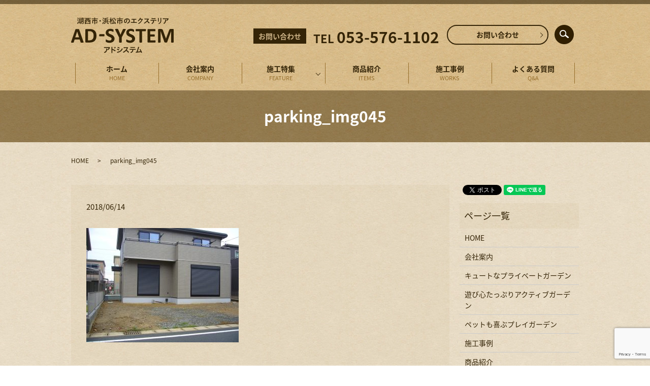

--- FILE ---
content_type: text/html; charset=UTF-8
request_url: https://www.ad-systemjp.com/parking/604/attachment/parking_img045
body_size: 4536
content:
  <!DOCTYPE HTML>
<html lang="ja">
<head prefix="og: http://ogp.me/ns# fb: http://ogp.me/ns/fb# article: http://ogp.me/ns/article#">
  <meta charset="utf-8">
  <meta http-equiv="X-UA-Compatible" content="IE=edge,chrome=1">
  <meta name="viewport" content="width=device-width, initial-scale=1">
  <title>&raquo; parking_img045</title>
  <link rel='dns-prefetch' href='//www.google.com' />
<link rel='dns-prefetch' href='//s.w.org' />
<link rel='stylesheet' id='contact-form-7-css'  href='https://www.ad-systemjp.com/wp-content/plugins/contact-form-7/includes/css/styles.css?ver=5.1' type='text/css' media='all' />
<script type='text/javascript' src='https://www.ad-systemjp.com/wp-content/themes/ad-systemjp.com/assets/js/vendor/jquery.min.js?ver=4.9.26'></script>
<link rel='shortlink' href='https://www.ad-systemjp.com/?p=605' />
		<style type="text/css" id="wp-custom-css">
			.article_single04 .more{
	display:table !important;
}
.article_container .more{
	width: 90%;
  margin: 1.5em auto 0;
  display: block;
}
.article_container .more a{
	min-width:0;
}		</style>
	  <link href="https://fonts.googleapis.com/earlyaccess/notosansjapanese.css" rel="stylesheet" />
  <link href="https://www.ad-systemjp.com/wp-content/themes/ad-systemjp.com/assets/css/main.css?1768868445" rel="stylesheet" >
  <script src="https://www.ad-systemjp.com/wp-content/themes/ad-systemjp.com/assets/js/vendor/respond.min.js"></script>
  <script type="application/ld+json">
  {
    "@context": "http://schema.org",
    "@type": "BreadcrumbList",
    "itemListElement":
    [
      {
        "@type": "ListItem",
        "position": 1,
        "item":
        {
          "@id": "https://www.ad-systemjp.com/",
          "name": "有限会社アドシステム"
        }
      },
      {
        "@type": "ListItem",
        "position": 2,
        "item":
        {
          "@id": "https://www.ad-systemjp.com/parking/604/attachment/parking_img045/",
          "name": "parking_img045"
        }
      }
    ]
  }
  </script>


  <script type="application/ld+json">
  {
    "@context": "http://schema.org/",
    "@type": "HomeAndConstructionBusiness",
    "name": "有限会社アドシステム",
    "address": "〒431-0441　静岡県湖西市吉美1756-2",
    "telephone": "053-576-1102",
    "faxNumber": "053-596-3091",
    "url": "https://www.ad-systemjp.com",
    "email": "info@ad-systemjp.com",
    "image": "https://www.ad-systemjp.com/wp-content/uploads/logo_ogp.jpg",
    "logo": "https://www.ad-systemjp.com/wp-content/uploads/logo_org.png"
  }
  </script>
</head>
<body class="scrollTop">

  <div id="fb-root"></div>
  <script>(function(d, s, id) {
    var js, fjs = d.getElementsByTagName(s)[0];
    if (d.getElementById(id)) return;
    js = d.createElement(s); js.id = id;
    js.src = 'https://connect.facebook.net/ja_JP/sdk.js#xfbml=1&version=v2.12';
    fjs.parentNode.insertBefore(js, fjs);
  }(document, 'script', 'facebook-jssdk'));</script>

  <header>
    <div class="primary_header">
      <div class="container">
        <div class="row">
                    <div class="title">
                          <a href="https://www.ad-systemjp.com/">
                <object type="image/svg+xml" data="/wp-content/uploads/logo.svg" alt="有限会社アドシステム"></object>
              </a>
                      </div>
          <div class="hdr_info_wrap">
            <div class="hdr_info">
              <p><span class="tel-title">お問い合わせ</span>TEL <span class="tel">053-576-1102</span></p>
            </div>
          </div>
          
        </div>
      </div>
      <nav class="global_nav"><ul><li><a title="HOME" href="https://www.ad-systemjp.com/">ホーム<span class='subtitle'>HOME</span></a></li>
<li><a title="COMPANY" href="https://www.ad-systemjp.com/company">会社案内<span class='subtitle'>COMPANY</span></a></li>
<li class="has_under"><a title="FEATURE" href="#">施工特集<span class='subtitle'>FEATURE</span></a>
<ul class="sub-menu">
	<li><a href="https://www.ad-systemjp.com/cute">キュートなプライベートガーデン<span class='subtitle'></span></a></li>
	<li><a href="https://www.ad-systemjp.com/garage">遊び心たっぷりアクティブガーデン<span class='subtitle'></span></a></li>
	<li><a href="https://www.ad-systemjp.com/pet">ペットも喜ぶプレイガーデン<span class='subtitle'></span></a></li>
</ul>
</li>
<li><a title="ITEMS" href="https://www.ad-systemjp.com/items">商品紹介<span class='subtitle'>ITEMS</span></a></li>
<li><a title="WORKS" href="https://www.ad-systemjp.com/works">施工事例<span class='subtitle'>WORKS</span></a></li>
<li><a title="Q&#038;A" href="https://www.ad-systemjp.com/qa">よくある質問<span class='subtitle'>Q&#038;A</span></a></li>
<li><a title="CONTACT" href="https://www.ad-systemjp.com/contact">お問い合わせ<span class='subtitle'>CONTACT</span></a></li>

              <li class="gnav_search">
                <a href="#">search</a>
  <div class="epress_search">
    <form method="get" action="https://www.ad-systemjp.com/">
      <input type="text" placeholder="" class="text" name="s" autocomplete="off" value="">
      <input type="submit" value="Search" class="submit">
    </form>
  </div>
  </li>
            </ul>
            <div class="menu_icon">
              <a href="#menu"><span>メニュー開閉</span></a>
            </div></nav>    </div>
  </header>

  <main>
              <h1 class="wow" style="">
      parking_img045            </h1>

    
    <div class="bread_wrap">
      <div class="container gutters">
        <div class="row bread">
              <ul class="col span_12">
              <li><a href="https://www.ad-systemjp.com">HOME</a></li>
                      <li>parking_img045</li>
                  </ul>
          </div>
      </div>
    </div>
    <section>
      <div class="container gutters">
        <div class="row">
                    <div class="col span_9 column_main">
                  <article class="row article_detail">
      <div class="article_date">
        <p>2018/06/14</p>
      </div>
      <div class="row">
        <div class="col span_12">
          <p class="attachment"><a href='/wp-content/uploads/parking_img045.jpg'><img width="300" height="225" src="/wp-content/uploads/parking_img045-300x225.jpg" class="attachment-medium size-medium" alt="" srcset="https://www.ad-systemjp.com/wp-content/uploads/parking_img045-300x225.jpg 300w, https://www.ad-systemjp.com/wp-content/uploads/parking_img045-768x576.jpg 768w, https://www.ad-systemjp.com/wp-content/uploads/parking_img045.jpg 1000w" sizes="(max-width: 300px) 100vw, 300px" /></a></p>
        </div>
      </div>

          </article>

    <div class='epress_pager'>
      <div class="epress_pager_prev">
        <a href="https://www.ad-systemjp.com/parking/604" rel="prev">T様邸</a>      </div>
      <div class="epress_pager_next">
              </div>
    </div>
                </div>
          <div class="col span_3 column_sub">
            <div>
<style>
.share_button {
  letter-spacing: -.40em;
  padding-top: 30px;
  margin-bottom: 7%;
}
.share_button > * {
  letter-spacing: normal;
  vertical-align: bottom;
  margin:0 2px;
}
.column_sub .share_button {
  margin-top: 0;
  padding-top: 0;
}
</style>
  <div class="container share_button">
    <!-- Facebook -->
    <div class="fb-share-button" data-href="https://www.ad-systemjp.com/parking/604/attachment/parking_img045" data-layout="button" data-size="small" data-mobile-iframe="false"><a class="fb-xfbml-parse-ignore" target="_blank" href="https://www.facebook.com/sharer/sharer.php?u=http%3A%2F%2Fwww.%2F&amp;src=sdkpreparse">シェア</a></div>
    <!-- Twitter -->
    <a href="https://twitter.com/share" class="twitter-share-button" data-lang="ja">ツイート</a>
    <script>!function(d,s,id){var js,fjs=d.getElementsByTagName(s)[0],p=/^http:/.test(d.location)?'http':'https';if(!d.getElementById(id)){js=d.createElement(s);js.id=id;js.src=p+'://platform.twitter.com/widgets.js';fjs.parentNode.insertBefore(js,fjs);}}(document,'script','twitter-wjs');</script>
    <!-- LINE -->
    <div class="line-it-button" data-lang="ja" data-type="share-a" data-url="https://www.ad-systemjp.com/parking/604/attachment/parking_img045" style="display: none;"></div>
    <script src="https://d.line-scdn.net/r/web/social-plugin/js/thirdparty/loader.min.js" async="async" defer="defer"></script>
  </div>
</div>
<div class="sidebar">
  <div class="widget_wrap"><p class="widget_header">ページ一覧</p>		<ul>
			<li class="page_item page-item-9"><a href="https://www.ad-systemjp.com/">HOME</a></li>
<li class="page_item page-item-12"><a href="https://www.ad-systemjp.com/company">会社案内</a></li>
<li class="page_item page-item-14"><a href="https://www.ad-systemjp.com/cute">キュートなプライベートガーデン</a></li>
<li class="page_item page-item-16"><a href="https://www.ad-systemjp.com/garage">遊び心たっぷりアクティブガーデン</a></li>
<li class="page_item page-item-21"><a href="https://www.ad-systemjp.com/pet">ペットも喜ぶプレイガーデン</a></li>
<li class="page_item page-item-25"><a href="https://www.ad-systemjp.com/works">施工事例</a></li>
<li class="page_item page-item-19"><a href="https://www.ad-systemjp.com/items">商品紹介</a></li>
<li class="page_item page-item-23"><a href="https://www.ad-systemjp.com/qa">よくある質問</a></li>
<li class="page_item page-item-162"><a href="https://www.ad-systemjp.com/voice">お客様の声</a></li>
<li class="page_item page-item-160"><a href="https://www.ad-systemjp.com/staff">スタッフ紹介</a></li>
<li class="page_item page-item-670"><a href="https://www.ad-systemjp.com/storage">デザイン物置</a></li>
<li class="page_item page-item-701"><a href="https://www.ad-systemjp.com/post">ポスト</a></li>
<li class="page_item page-item-729"><a href="https://www.ad-systemjp.com/fence">門扉・フェンス</a></li>
<li class="page_item page-item-735"><a href="https://www.ad-systemjp.com/lighting">ライティング</a></li>
<li class="page_item page-item-749"><a href="https://www.ad-systemjp.com/nameplate">表札</a></li>
<li class="page_item page-item-7"><a href="https://www.ad-systemjp.com/contact">お問い合わせ</a></li>
<li class="page_item page-item-10"><a href="https://www.ad-systemjp.com/policy">プライバシーポリシー</a></li>
<li class="page_item page-item-11"><a href="https://www.ad-systemjp.com/sitemap">サイトマップ</a></li>
		</ul>
		</div><div class="widget_wrap"><p class="widget_header">カテゴリー</p>		<ul>
	<li class="cat-item cat-item-9"><a href="https://www.ad-systemjp.com/category/approach" >アプローチ</a>
</li>
	<li class="cat-item cat-item-10"><a href="https://www.ad-systemjp.com/category/object" >オブジェ</a>
</li>
	<li class="cat-item cat-item-2"><a href="https://www.ad-systemjp.com/category/news" >お知らせ</a>
</li>
	<li class="cat-item cat-item-11"><a href="https://www.ad-systemjp.com/category/terrace" >デッキ・テラス</a>
</li>
	<li class="cat-item cat-item-12"><a href="https://www.ad-systemjp.com/category/fence" >フェンス</a>
</li>
	<li class="cat-item cat-item-13"><a href="https://www.ad-systemjp.com/category/lighting" >ライティング</a>
</li>
	<li class="cat-item cat-item-14"><a href="https://www.ad-systemjp.com/category/planting" >植栽剪定</a>
</li>
	<li class="cat-item cat-item-16"><a href="https://www.ad-systemjp.com/category/water" >立水栓</a>
</li>
	<li class="cat-item cat-item-15"><a href="https://www.ad-systemjp.com/category/parking" >駐車場</a>
</li>
		</ul>
</div>		<div class="widget_wrap">		<p class="widget_header">最近の投稿</p>		<ul>
											<li>
					<a href="https://www.ad-systemjp.com/news/1103">営業日カレンダーを更新しました</a>
									</li>
											<li>
					<a href="https://www.ad-systemjp.com/news/1093">2024年度営業日のご案内</a>
									</li>
											<li>
					<a href="https://www.ad-systemjp.com/news/1079"><a href="/contact">お問い合わせページがリニューアルしました。お気軽にご連絡ください。</a></a>
									</li>
											<li>
					<a href="https://www.ad-systemjp.com/news/1071">宅配ボックスの施工事例を追加しました</a>
									</li>
											<li>
					<a href="https://www.ad-systemjp.com/object/1068">アドシステム舞阪展示場</a>
									</li>
					</ul>
		</div>1</div>
          </div>
                  </div>
      </div>
    </section>

  </main>
<footer>    <div class="footer_nav_wrap">
      <div class="container">
        <div class="row">
        <nav class="col span_12 pc-only"><ul><li><a href="https://www.ad-systemjp.com/">ホーム</a></li>
<li><a href="https://www.ad-systemjp.com/company">会社案内</a></li>
<li><a href="https://www.ad-systemjp.com/cute">キュートなプライベートガーデン</a></li>
<li><a href="https://www.ad-systemjp.com/garage">遊び心たっぷりアクティブガーデン</a></li>
<li><a href="https://www.ad-systemjp.com/pet">ペットも喜ぶプレイガーデン</a></li>
<li><a href="https://www.ad-systemjp.com/items">商品紹介</a></li>
<li><a href="https://www.ad-systemjp.com/works">施工事例</a></li>
<li><a href="https://www.ad-systemjp.com/qa">よくある質問</a></li>
<li><a href="https://www.ad-systemjp.com/contact">お問い合わせ</a></li>
<li><a href="https://www.ad-systemjp.com/sitemap">サイトマップ</a></li>
<li><a href="https://www.ad-systemjp.com/policy">プライバシーポリシー</a></li>
</ul></nav>        </div>
      </div>
    </div>
    <div class="footer_copyright_wrap">
      <div class="container">
        <div class="row">
          <div class="col span_12">
            <p>Copyright &copy; 有限会社アドシステム All Rights Reserved.<br>
              【掲載の記事・写真・イラストなどの無断複写・転載を禁じます】</p>
          </div>
        </div>
      </div>
    </div>
    <p class="pagetop"><a href="#top"></a></p>
  </footer>

  <script src="https://www.ad-systemjp.com/wp-content/themes/ad-systemjp.com/assets/js/vendor/bundle.js"></script>
  <script src="https://www.ad-systemjp.com/wp-content/themes/ad-systemjp.com/assets/js/main.js?"></script>

  <script type='text/javascript'>
/* <![CDATA[ */
var wpcf7 = {"apiSettings":{"root":"https:\/\/www.ad-systemjp.com\/wp-json\/contact-form-7\/v1","namespace":"contact-form-7\/v1"}};
/* ]]> */
</script>
<script type='text/javascript' src='https://www.ad-systemjp.com/wp-content/plugins/contact-form-7/includes/js/scripts.js?ver=5.1'></script>
<script type='text/javascript' src='https://www.google.com/recaptcha/api.js?render=6LeFCIQdAAAAAIk4qEKXEsFxyXK16cfJEmkQvBLK&#038;ver=3.0'></script>
<script type="text/javascript">
( function( grecaptcha, sitekey ) {

	var wpcf7recaptcha = {
		execute: function() {
			grecaptcha.execute(
				sitekey,
				{ action: 'homepage' }
			).then( function( token ) {
				var forms = document.getElementsByTagName( 'form' );

				for ( var i = 0; i < forms.length; i++ ) {
					var fields = forms[ i ].getElementsByTagName( 'input' );

					for ( var j = 0; j < fields.length; j++ ) {
						var field = fields[ j ];

						if ( 'g-recaptcha-response' === field.getAttribute( 'name' ) ) {
							field.setAttribute( 'value', token );
							break;
						}
					}
				}
			} );
		}
	};

	grecaptcha.ready( wpcf7recaptcha.execute );

	document.addEventListener( 'wpcf7submit', wpcf7recaptcha.execute, false );

} )( grecaptcha, '6LeFCIQdAAAAAIk4qEKXEsFxyXK16cfJEmkQvBLK' );
</script>
</body>
</html>


--- FILE ---
content_type: text/html; charset=utf-8
request_url: https://www.google.com/recaptcha/api2/anchor?ar=1&k=6LeFCIQdAAAAAIk4qEKXEsFxyXK16cfJEmkQvBLK&co=aHR0cHM6Ly93d3cuYWQtc3lzdGVtanAuY29tOjQ0Mw..&hl=en&v=PoyoqOPhxBO7pBk68S4YbpHZ&size=invisible&anchor-ms=20000&execute-ms=30000&cb=g8mfy7d93qce
body_size: 48676
content:
<!DOCTYPE HTML><html dir="ltr" lang="en"><head><meta http-equiv="Content-Type" content="text/html; charset=UTF-8">
<meta http-equiv="X-UA-Compatible" content="IE=edge">
<title>reCAPTCHA</title>
<style type="text/css">
/* cyrillic-ext */
@font-face {
  font-family: 'Roboto';
  font-style: normal;
  font-weight: 400;
  font-stretch: 100%;
  src: url(//fonts.gstatic.com/s/roboto/v48/KFO7CnqEu92Fr1ME7kSn66aGLdTylUAMa3GUBHMdazTgWw.woff2) format('woff2');
  unicode-range: U+0460-052F, U+1C80-1C8A, U+20B4, U+2DE0-2DFF, U+A640-A69F, U+FE2E-FE2F;
}
/* cyrillic */
@font-face {
  font-family: 'Roboto';
  font-style: normal;
  font-weight: 400;
  font-stretch: 100%;
  src: url(//fonts.gstatic.com/s/roboto/v48/KFO7CnqEu92Fr1ME7kSn66aGLdTylUAMa3iUBHMdazTgWw.woff2) format('woff2');
  unicode-range: U+0301, U+0400-045F, U+0490-0491, U+04B0-04B1, U+2116;
}
/* greek-ext */
@font-face {
  font-family: 'Roboto';
  font-style: normal;
  font-weight: 400;
  font-stretch: 100%;
  src: url(//fonts.gstatic.com/s/roboto/v48/KFO7CnqEu92Fr1ME7kSn66aGLdTylUAMa3CUBHMdazTgWw.woff2) format('woff2');
  unicode-range: U+1F00-1FFF;
}
/* greek */
@font-face {
  font-family: 'Roboto';
  font-style: normal;
  font-weight: 400;
  font-stretch: 100%;
  src: url(//fonts.gstatic.com/s/roboto/v48/KFO7CnqEu92Fr1ME7kSn66aGLdTylUAMa3-UBHMdazTgWw.woff2) format('woff2');
  unicode-range: U+0370-0377, U+037A-037F, U+0384-038A, U+038C, U+038E-03A1, U+03A3-03FF;
}
/* math */
@font-face {
  font-family: 'Roboto';
  font-style: normal;
  font-weight: 400;
  font-stretch: 100%;
  src: url(//fonts.gstatic.com/s/roboto/v48/KFO7CnqEu92Fr1ME7kSn66aGLdTylUAMawCUBHMdazTgWw.woff2) format('woff2');
  unicode-range: U+0302-0303, U+0305, U+0307-0308, U+0310, U+0312, U+0315, U+031A, U+0326-0327, U+032C, U+032F-0330, U+0332-0333, U+0338, U+033A, U+0346, U+034D, U+0391-03A1, U+03A3-03A9, U+03B1-03C9, U+03D1, U+03D5-03D6, U+03F0-03F1, U+03F4-03F5, U+2016-2017, U+2034-2038, U+203C, U+2040, U+2043, U+2047, U+2050, U+2057, U+205F, U+2070-2071, U+2074-208E, U+2090-209C, U+20D0-20DC, U+20E1, U+20E5-20EF, U+2100-2112, U+2114-2115, U+2117-2121, U+2123-214F, U+2190, U+2192, U+2194-21AE, U+21B0-21E5, U+21F1-21F2, U+21F4-2211, U+2213-2214, U+2216-22FF, U+2308-230B, U+2310, U+2319, U+231C-2321, U+2336-237A, U+237C, U+2395, U+239B-23B7, U+23D0, U+23DC-23E1, U+2474-2475, U+25AF, U+25B3, U+25B7, U+25BD, U+25C1, U+25CA, U+25CC, U+25FB, U+266D-266F, U+27C0-27FF, U+2900-2AFF, U+2B0E-2B11, U+2B30-2B4C, U+2BFE, U+3030, U+FF5B, U+FF5D, U+1D400-1D7FF, U+1EE00-1EEFF;
}
/* symbols */
@font-face {
  font-family: 'Roboto';
  font-style: normal;
  font-weight: 400;
  font-stretch: 100%;
  src: url(//fonts.gstatic.com/s/roboto/v48/KFO7CnqEu92Fr1ME7kSn66aGLdTylUAMaxKUBHMdazTgWw.woff2) format('woff2');
  unicode-range: U+0001-000C, U+000E-001F, U+007F-009F, U+20DD-20E0, U+20E2-20E4, U+2150-218F, U+2190, U+2192, U+2194-2199, U+21AF, U+21E6-21F0, U+21F3, U+2218-2219, U+2299, U+22C4-22C6, U+2300-243F, U+2440-244A, U+2460-24FF, U+25A0-27BF, U+2800-28FF, U+2921-2922, U+2981, U+29BF, U+29EB, U+2B00-2BFF, U+4DC0-4DFF, U+FFF9-FFFB, U+10140-1018E, U+10190-1019C, U+101A0, U+101D0-101FD, U+102E0-102FB, U+10E60-10E7E, U+1D2C0-1D2D3, U+1D2E0-1D37F, U+1F000-1F0FF, U+1F100-1F1AD, U+1F1E6-1F1FF, U+1F30D-1F30F, U+1F315, U+1F31C, U+1F31E, U+1F320-1F32C, U+1F336, U+1F378, U+1F37D, U+1F382, U+1F393-1F39F, U+1F3A7-1F3A8, U+1F3AC-1F3AF, U+1F3C2, U+1F3C4-1F3C6, U+1F3CA-1F3CE, U+1F3D4-1F3E0, U+1F3ED, U+1F3F1-1F3F3, U+1F3F5-1F3F7, U+1F408, U+1F415, U+1F41F, U+1F426, U+1F43F, U+1F441-1F442, U+1F444, U+1F446-1F449, U+1F44C-1F44E, U+1F453, U+1F46A, U+1F47D, U+1F4A3, U+1F4B0, U+1F4B3, U+1F4B9, U+1F4BB, U+1F4BF, U+1F4C8-1F4CB, U+1F4D6, U+1F4DA, U+1F4DF, U+1F4E3-1F4E6, U+1F4EA-1F4ED, U+1F4F7, U+1F4F9-1F4FB, U+1F4FD-1F4FE, U+1F503, U+1F507-1F50B, U+1F50D, U+1F512-1F513, U+1F53E-1F54A, U+1F54F-1F5FA, U+1F610, U+1F650-1F67F, U+1F687, U+1F68D, U+1F691, U+1F694, U+1F698, U+1F6AD, U+1F6B2, U+1F6B9-1F6BA, U+1F6BC, U+1F6C6-1F6CF, U+1F6D3-1F6D7, U+1F6E0-1F6EA, U+1F6F0-1F6F3, U+1F6F7-1F6FC, U+1F700-1F7FF, U+1F800-1F80B, U+1F810-1F847, U+1F850-1F859, U+1F860-1F887, U+1F890-1F8AD, U+1F8B0-1F8BB, U+1F8C0-1F8C1, U+1F900-1F90B, U+1F93B, U+1F946, U+1F984, U+1F996, U+1F9E9, U+1FA00-1FA6F, U+1FA70-1FA7C, U+1FA80-1FA89, U+1FA8F-1FAC6, U+1FACE-1FADC, U+1FADF-1FAE9, U+1FAF0-1FAF8, U+1FB00-1FBFF;
}
/* vietnamese */
@font-face {
  font-family: 'Roboto';
  font-style: normal;
  font-weight: 400;
  font-stretch: 100%;
  src: url(//fonts.gstatic.com/s/roboto/v48/KFO7CnqEu92Fr1ME7kSn66aGLdTylUAMa3OUBHMdazTgWw.woff2) format('woff2');
  unicode-range: U+0102-0103, U+0110-0111, U+0128-0129, U+0168-0169, U+01A0-01A1, U+01AF-01B0, U+0300-0301, U+0303-0304, U+0308-0309, U+0323, U+0329, U+1EA0-1EF9, U+20AB;
}
/* latin-ext */
@font-face {
  font-family: 'Roboto';
  font-style: normal;
  font-weight: 400;
  font-stretch: 100%;
  src: url(//fonts.gstatic.com/s/roboto/v48/KFO7CnqEu92Fr1ME7kSn66aGLdTylUAMa3KUBHMdazTgWw.woff2) format('woff2');
  unicode-range: U+0100-02BA, U+02BD-02C5, U+02C7-02CC, U+02CE-02D7, U+02DD-02FF, U+0304, U+0308, U+0329, U+1D00-1DBF, U+1E00-1E9F, U+1EF2-1EFF, U+2020, U+20A0-20AB, U+20AD-20C0, U+2113, U+2C60-2C7F, U+A720-A7FF;
}
/* latin */
@font-face {
  font-family: 'Roboto';
  font-style: normal;
  font-weight: 400;
  font-stretch: 100%;
  src: url(//fonts.gstatic.com/s/roboto/v48/KFO7CnqEu92Fr1ME7kSn66aGLdTylUAMa3yUBHMdazQ.woff2) format('woff2');
  unicode-range: U+0000-00FF, U+0131, U+0152-0153, U+02BB-02BC, U+02C6, U+02DA, U+02DC, U+0304, U+0308, U+0329, U+2000-206F, U+20AC, U+2122, U+2191, U+2193, U+2212, U+2215, U+FEFF, U+FFFD;
}
/* cyrillic-ext */
@font-face {
  font-family: 'Roboto';
  font-style: normal;
  font-weight: 500;
  font-stretch: 100%;
  src: url(//fonts.gstatic.com/s/roboto/v48/KFO7CnqEu92Fr1ME7kSn66aGLdTylUAMa3GUBHMdazTgWw.woff2) format('woff2');
  unicode-range: U+0460-052F, U+1C80-1C8A, U+20B4, U+2DE0-2DFF, U+A640-A69F, U+FE2E-FE2F;
}
/* cyrillic */
@font-face {
  font-family: 'Roboto';
  font-style: normal;
  font-weight: 500;
  font-stretch: 100%;
  src: url(//fonts.gstatic.com/s/roboto/v48/KFO7CnqEu92Fr1ME7kSn66aGLdTylUAMa3iUBHMdazTgWw.woff2) format('woff2');
  unicode-range: U+0301, U+0400-045F, U+0490-0491, U+04B0-04B1, U+2116;
}
/* greek-ext */
@font-face {
  font-family: 'Roboto';
  font-style: normal;
  font-weight: 500;
  font-stretch: 100%;
  src: url(//fonts.gstatic.com/s/roboto/v48/KFO7CnqEu92Fr1ME7kSn66aGLdTylUAMa3CUBHMdazTgWw.woff2) format('woff2');
  unicode-range: U+1F00-1FFF;
}
/* greek */
@font-face {
  font-family: 'Roboto';
  font-style: normal;
  font-weight: 500;
  font-stretch: 100%;
  src: url(//fonts.gstatic.com/s/roboto/v48/KFO7CnqEu92Fr1ME7kSn66aGLdTylUAMa3-UBHMdazTgWw.woff2) format('woff2');
  unicode-range: U+0370-0377, U+037A-037F, U+0384-038A, U+038C, U+038E-03A1, U+03A3-03FF;
}
/* math */
@font-face {
  font-family: 'Roboto';
  font-style: normal;
  font-weight: 500;
  font-stretch: 100%;
  src: url(//fonts.gstatic.com/s/roboto/v48/KFO7CnqEu92Fr1ME7kSn66aGLdTylUAMawCUBHMdazTgWw.woff2) format('woff2');
  unicode-range: U+0302-0303, U+0305, U+0307-0308, U+0310, U+0312, U+0315, U+031A, U+0326-0327, U+032C, U+032F-0330, U+0332-0333, U+0338, U+033A, U+0346, U+034D, U+0391-03A1, U+03A3-03A9, U+03B1-03C9, U+03D1, U+03D5-03D6, U+03F0-03F1, U+03F4-03F5, U+2016-2017, U+2034-2038, U+203C, U+2040, U+2043, U+2047, U+2050, U+2057, U+205F, U+2070-2071, U+2074-208E, U+2090-209C, U+20D0-20DC, U+20E1, U+20E5-20EF, U+2100-2112, U+2114-2115, U+2117-2121, U+2123-214F, U+2190, U+2192, U+2194-21AE, U+21B0-21E5, U+21F1-21F2, U+21F4-2211, U+2213-2214, U+2216-22FF, U+2308-230B, U+2310, U+2319, U+231C-2321, U+2336-237A, U+237C, U+2395, U+239B-23B7, U+23D0, U+23DC-23E1, U+2474-2475, U+25AF, U+25B3, U+25B7, U+25BD, U+25C1, U+25CA, U+25CC, U+25FB, U+266D-266F, U+27C0-27FF, U+2900-2AFF, U+2B0E-2B11, U+2B30-2B4C, U+2BFE, U+3030, U+FF5B, U+FF5D, U+1D400-1D7FF, U+1EE00-1EEFF;
}
/* symbols */
@font-face {
  font-family: 'Roboto';
  font-style: normal;
  font-weight: 500;
  font-stretch: 100%;
  src: url(//fonts.gstatic.com/s/roboto/v48/KFO7CnqEu92Fr1ME7kSn66aGLdTylUAMaxKUBHMdazTgWw.woff2) format('woff2');
  unicode-range: U+0001-000C, U+000E-001F, U+007F-009F, U+20DD-20E0, U+20E2-20E4, U+2150-218F, U+2190, U+2192, U+2194-2199, U+21AF, U+21E6-21F0, U+21F3, U+2218-2219, U+2299, U+22C4-22C6, U+2300-243F, U+2440-244A, U+2460-24FF, U+25A0-27BF, U+2800-28FF, U+2921-2922, U+2981, U+29BF, U+29EB, U+2B00-2BFF, U+4DC0-4DFF, U+FFF9-FFFB, U+10140-1018E, U+10190-1019C, U+101A0, U+101D0-101FD, U+102E0-102FB, U+10E60-10E7E, U+1D2C0-1D2D3, U+1D2E0-1D37F, U+1F000-1F0FF, U+1F100-1F1AD, U+1F1E6-1F1FF, U+1F30D-1F30F, U+1F315, U+1F31C, U+1F31E, U+1F320-1F32C, U+1F336, U+1F378, U+1F37D, U+1F382, U+1F393-1F39F, U+1F3A7-1F3A8, U+1F3AC-1F3AF, U+1F3C2, U+1F3C4-1F3C6, U+1F3CA-1F3CE, U+1F3D4-1F3E0, U+1F3ED, U+1F3F1-1F3F3, U+1F3F5-1F3F7, U+1F408, U+1F415, U+1F41F, U+1F426, U+1F43F, U+1F441-1F442, U+1F444, U+1F446-1F449, U+1F44C-1F44E, U+1F453, U+1F46A, U+1F47D, U+1F4A3, U+1F4B0, U+1F4B3, U+1F4B9, U+1F4BB, U+1F4BF, U+1F4C8-1F4CB, U+1F4D6, U+1F4DA, U+1F4DF, U+1F4E3-1F4E6, U+1F4EA-1F4ED, U+1F4F7, U+1F4F9-1F4FB, U+1F4FD-1F4FE, U+1F503, U+1F507-1F50B, U+1F50D, U+1F512-1F513, U+1F53E-1F54A, U+1F54F-1F5FA, U+1F610, U+1F650-1F67F, U+1F687, U+1F68D, U+1F691, U+1F694, U+1F698, U+1F6AD, U+1F6B2, U+1F6B9-1F6BA, U+1F6BC, U+1F6C6-1F6CF, U+1F6D3-1F6D7, U+1F6E0-1F6EA, U+1F6F0-1F6F3, U+1F6F7-1F6FC, U+1F700-1F7FF, U+1F800-1F80B, U+1F810-1F847, U+1F850-1F859, U+1F860-1F887, U+1F890-1F8AD, U+1F8B0-1F8BB, U+1F8C0-1F8C1, U+1F900-1F90B, U+1F93B, U+1F946, U+1F984, U+1F996, U+1F9E9, U+1FA00-1FA6F, U+1FA70-1FA7C, U+1FA80-1FA89, U+1FA8F-1FAC6, U+1FACE-1FADC, U+1FADF-1FAE9, U+1FAF0-1FAF8, U+1FB00-1FBFF;
}
/* vietnamese */
@font-face {
  font-family: 'Roboto';
  font-style: normal;
  font-weight: 500;
  font-stretch: 100%;
  src: url(//fonts.gstatic.com/s/roboto/v48/KFO7CnqEu92Fr1ME7kSn66aGLdTylUAMa3OUBHMdazTgWw.woff2) format('woff2');
  unicode-range: U+0102-0103, U+0110-0111, U+0128-0129, U+0168-0169, U+01A0-01A1, U+01AF-01B0, U+0300-0301, U+0303-0304, U+0308-0309, U+0323, U+0329, U+1EA0-1EF9, U+20AB;
}
/* latin-ext */
@font-face {
  font-family: 'Roboto';
  font-style: normal;
  font-weight: 500;
  font-stretch: 100%;
  src: url(//fonts.gstatic.com/s/roboto/v48/KFO7CnqEu92Fr1ME7kSn66aGLdTylUAMa3KUBHMdazTgWw.woff2) format('woff2');
  unicode-range: U+0100-02BA, U+02BD-02C5, U+02C7-02CC, U+02CE-02D7, U+02DD-02FF, U+0304, U+0308, U+0329, U+1D00-1DBF, U+1E00-1E9F, U+1EF2-1EFF, U+2020, U+20A0-20AB, U+20AD-20C0, U+2113, U+2C60-2C7F, U+A720-A7FF;
}
/* latin */
@font-face {
  font-family: 'Roboto';
  font-style: normal;
  font-weight: 500;
  font-stretch: 100%;
  src: url(//fonts.gstatic.com/s/roboto/v48/KFO7CnqEu92Fr1ME7kSn66aGLdTylUAMa3yUBHMdazQ.woff2) format('woff2');
  unicode-range: U+0000-00FF, U+0131, U+0152-0153, U+02BB-02BC, U+02C6, U+02DA, U+02DC, U+0304, U+0308, U+0329, U+2000-206F, U+20AC, U+2122, U+2191, U+2193, U+2212, U+2215, U+FEFF, U+FFFD;
}
/* cyrillic-ext */
@font-face {
  font-family: 'Roboto';
  font-style: normal;
  font-weight: 900;
  font-stretch: 100%;
  src: url(//fonts.gstatic.com/s/roboto/v48/KFO7CnqEu92Fr1ME7kSn66aGLdTylUAMa3GUBHMdazTgWw.woff2) format('woff2');
  unicode-range: U+0460-052F, U+1C80-1C8A, U+20B4, U+2DE0-2DFF, U+A640-A69F, U+FE2E-FE2F;
}
/* cyrillic */
@font-face {
  font-family: 'Roboto';
  font-style: normal;
  font-weight: 900;
  font-stretch: 100%;
  src: url(//fonts.gstatic.com/s/roboto/v48/KFO7CnqEu92Fr1ME7kSn66aGLdTylUAMa3iUBHMdazTgWw.woff2) format('woff2');
  unicode-range: U+0301, U+0400-045F, U+0490-0491, U+04B0-04B1, U+2116;
}
/* greek-ext */
@font-face {
  font-family: 'Roboto';
  font-style: normal;
  font-weight: 900;
  font-stretch: 100%;
  src: url(//fonts.gstatic.com/s/roboto/v48/KFO7CnqEu92Fr1ME7kSn66aGLdTylUAMa3CUBHMdazTgWw.woff2) format('woff2');
  unicode-range: U+1F00-1FFF;
}
/* greek */
@font-face {
  font-family: 'Roboto';
  font-style: normal;
  font-weight: 900;
  font-stretch: 100%;
  src: url(//fonts.gstatic.com/s/roboto/v48/KFO7CnqEu92Fr1ME7kSn66aGLdTylUAMa3-UBHMdazTgWw.woff2) format('woff2');
  unicode-range: U+0370-0377, U+037A-037F, U+0384-038A, U+038C, U+038E-03A1, U+03A3-03FF;
}
/* math */
@font-face {
  font-family: 'Roboto';
  font-style: normal;
  font-weight: 900;
  font-stretch: 100%;
  src: url(//fonts.gstatic.com/s/roboto/v48/KFO7CnqEu92Fr1ME7kSn66aGLdTylUAMawCUBHMdazTgWw.woff2) format('woff2');
  unicode-range: U+0302-0303, U+0305, U+0307-0308, U+0310, U+0312, U+0315, U+031A, U+0326-0327, U+032C, U+032F-0330, U+0332-0333, U+0338, U+033A, U+0346, U+034D, U+0391-03A1, U+03A3-03A9, U+03B1-03C9, U+03D1, U+03D5-03D6, U+03F0-03F1, U+03F4-03F5, U+2016-2017, U+2034-2038, U+203C, U+2040, U+2043, U+2047, U+2050, U+2057, U+205F, U+2070-2071, U+2074-208E, U+2090-209C, U+20D0-20DC, U+20E1, U+20E5-20EF, U+2100-2112, U+2114-2115, U+2117-2121, U+2123-214F, U+2190, U+2192, U+2194-21AE, U+21B0-21E5, U+21F1-21F2, U+21F4-2211, U+2213-2214, U+2216-22FF, U+2308-230B, U+2310, U+2319, U+231C-2321, U+2336-237A, U+237C, U+2395, U+239B-23B7, U+23D0, U+23DC-23E1, U+2474-2475, U+25AF, U+25B3, U+25B7, U+25BD, U+25C1, U+25CA, U+25CC, U+25FB, U+266D-266F, U+27C0-27FF, U+2900-2AFF, U+2B0E-2B11, U+2B30-2B4C, U+2BFE, U+3030, U+FF5B, U+FF5D, U+1D400-1D7FF, U+1EE00-1EEFF;
}
/* symbols */
@font-face {
  font-family: 'Roboto';
  font-style: normal;
  font-weight: 900;
  font-stretch: 100%;
  src: url(//fonts.gstatic.com/s/roboto/v48/KFO7CnqEu92Fr1ME7kSn66aGLdTylUAMaxKUBHMdazTgWw.woff2) format('woff2');
  unicode-range: U+0001-000C, U+000E-001F, U+007F-009F, U+20DD-20E0, U+20E2-20E4, U+2150-218F, U+2190, U+2192, U+2194-2199, U+21AF, U+21E6-21F0, U+21F3, U+2218-2219, U+2299, U+22C4-22C6, U+2300-243F, U+2440-244A, U+2460-24FF, U+25A0-27BF, U+2800-28FF, U+2921-2922, U+2981, U+29BF, U+29EB, U+2B00-2BFF, U+4DC0-4DFF, U+FFF9-FFFB, U+10140-1018E, U+10190-1019C, U+101A0, U+101D0-101FD, U+102E0-102FB, U+10E60-10E7E, U+1D2C0-1D2D3, U+1D2E0-1D37F, U+1F000-1F0FF, U+1F100-1F1AD, U+1F1E6-1F1FF, U+1F30D-1F30F, U+1F315, U+1F31C, U+1F31E, U+1F320-1F32C, U+1F336, U+1F378, U+1F37D, U+1F382, U+1F393-1F39F, U+1F3A7-1F3A8, U+1F3AC-1F3AF, U+1F3C2, U+1F3C4-1F3C6, U+1F3CA-1F3CE, U+1F3D4-1F3E0, U+1F3ED, U+1F3F1-1F3F3, U+1F3F5-1F3F7, U+1F408, U+1F415, U+1F41F, U+1F426, U+1F43F, U+1F441-1F442, U+1F444, U+1F446-1F449, U+1F44C-1F44E, U+1F453, U+1F46A, U+1F47D, U+1F4A3, U+1F4B0, U+1F4B3, U+1F4B9, U+1F4BB, U+1F4BF, U+1F4C8-1F4CB, U+1F4D6, U+1F4DA, U+1F4DF, U+1F4E3-1F4E6, U+1F4EA-1F4ED, U+1F4F7, U+1F4F9-1F4FB, U+1F4FD-1F4FE, U+1F503, U+1F507-1F50B, U+1F50D, U+1F512-1F513, U+1F53E-1F54A, U+1F54F-1F5FA, U+1F610, U+1F650-1F67F, U+1F687, U+1F68D, U+1F691, U+1F694, U+1F698, U+1F6AD, U+1F6B2, U+1F6B9-1F6BA, U+1F6BC, U+1F6C6-1F6CF, U+1F6D3-1F6D7, U+1F6E0-1F6EA, U+1F6F0-1F6F3, U+1F6F7-1F6FC, U+1F700-1F7FF, U+1F800-1F80B, U+1F810-1F847, U+1F850-1F859, U+1F860-1F887, U+1F890-1F8AD, U+1F8B0-1F8BB, U+1F8C0-1F8C1, U+1F900-1F90B, U+1F93B, U+1F946, U+1F984, U+1F996, U+1F9E9, U+1FA00-1FA6F, U+1FA70-1FA7C, U+1FA80-1FA89, U+1FA8F-1FAC6, U+1FACE-1FADC, U+1FADF-1FAE9, U+1FAF0-1FAF8, U+1FB00-1FBFF;
}
/* vietnamese */
@font-face {
  font-family: 'Roboto';
  font-style: normal;
  font-weight: 900;
  font-stretch: 100%;
  src: url(//fonts.gstatic.com/s/roboto/v48/KFO7CnqEu92Fr1ME7kSn66aGLdTylUAMa3OUBHMdazTgWw.woff2) format('woff2');
  unicode-range: U+0102-0103, U+0110-0111, U+0128-0129, U+0168-0169, U+01A0-01A1, U+01AF-01B0, U+0300-0301, U+0303-0304, U+0308-0309, U+0323, U+0329, U+1EA0-1EF9, U+20AB;
}
/* latin-ext */
@font-face {
  font-family: 'Roboto';
  font-style: normal;
  font-weight: 900;
  font-stretch: 100%;
  src: url(//fonts.gstatic.com/s/roboto/v48/KFO7CnqEu92Fr1ME7kSn66aGLdTylUAMa3KUBHMdazTgWw.woff2) format('woff2');
  unicode-range: U+0100-02BA, U+02BD-02C5, U+02C7-02CC, U+02CE-02D7, U+02DD-02FF, U+0304, U+0308, U+0329, U+1D00-1DBF, U+1E00-1E9F, U+1EF2-1EFF, U+2020, U+20A0-20AB, U+20AD-20C0, U+2113, U+2C60-2C7F, U+A720-A7FF;
}
/* latin */
@font-face {
  font-family: 'Roboto';
  font-style: normal;
  font-weight: 900;
  font-stretch: 100%;
  src: url(//fonts.gstatic.com/s/roboto/v48/KFO7CnqEu92Fr1ME7kSn66aGLdTylUAMa3yUBHMdazQ.woff2) format('woff2');
  unicode-range: U+0000-00FF, U+0131, U+0152-0153, U+02BB-02BC, U+02C6, U+02DA, U+02DC, U+0304, U+0308, U+0329, U+2000-206F, U+20AC, U+2122, U+2191, U+2193, U+2212, U+2215, U+FEFF, U+FFFD;
}

</style>
<link rel="stylesheet" type="text/css" href="https://www.gstatic.com/recaptcha/releases/PoyoqOPhxBO7pBk68S4YbpHZ/styles__ltr.css">
<script nonce="QjNZzRQw5y26Yzn_BaXIFQ" type="text/javascript">window['__recaptcha_api'] = 'https://www.google.com/recaptcha/api2/';</script>
<script type="text/javascript" src="https://www.gstatic.com/recaptcha/releases/PoyoqOPhxBO7pBk68S4YbpHZ/recaptcha__en.js" nonce="QjNZzRQw5y26Yzn_BaXIFQ">
      
    </script></head>
<body><div id="rc-anchor-alert" class="rc-anchor-alert"></div>
<input type="hidden" id="recaptcha-token" value="[base64]">
<script type="text/javascript" nonce="QjNZzRQw5y26Yzn_BaXIFQ">
      recaptcha.anchor.Main.init("[\x22ainput\x22,[\x22bgdata\x22,\x22\x22,\[base64]/[base64]/[base64]/[base64]/cjw8ejpyPj4+eil9Y2F0Y2gobCl7dGhyb3cgbDt9fSxIPWZ1bmN0aW9uKHcsdCx6KXtpZih3PT0xOTR8fHc9PTIwOCl0LnZbd10/dC52W3ddLmNvbmNhdCh6KTp0LnZbd109b2Yoeix0KTtlbHNle2lmKHQuYkImJnchPTMxNylyZXR1cm47dz09NjZ8fHc9PTEyMnx8dz09NDcwfHx3PT00NHx8dz09NDE2fHx3PT0zOTd8fHc9PTQyMXx8dz09Njh8fHc9PTcwfHx3PT0xODQ/[base64]/[base64]/[base64]/bmV3IGRbVl0oSlswXSk6cD09Mj9uZXcgZFtWXShKWzBdLEpbMV0pOnA9PTM/bmV3IGRbVl0oSlswXSxKWzFdLEpbMl0pOnA9PTQ/[base64]/[base64]/[base64]/[base64]\x22,\[base64]\\u003d\x22,\[base64]/w5zCuWbComfDiMOsw7ErW8KRWsKuOkjClDMBw5HCm8Oowq5jw6vDm8KAwoDDvkUqNcOAwoLClcKow51dW8O4U03CosO+IwfDr8KWf8KdY0dweX1Aw54yc3pUdsOzfsK/w4jCvsKVw5YrdcKLQcKcKSJfD8KMw4zDuX3Dq0HCvnrChGpgPcKwZsOew71Zw40pwoJRICnCk8KKaQfDucKqasKuw6d1w7htJ8Kew4HCvsOfwrbDigHDtMKmw5LCscKHYn/CuFA3asODwqzDmsKvwpBOMxg3EhzCqSlZwp3Ck0wuw7nCqsOhw4PCvMOYwqPDomPDrsO2w7TDpHHCu2/CpMKTADV9wr9tbWrCuMOuw7bCoEfDinnDgMO9MDBTwr0Yw7oJXC4BcWoqeD9DBcKgI8OjBMKYwrDCpyHCucOGw6FQVydtK2DCl20sw6/CvcO0w7TChF1jwoTDlRRmw4TCpSpqw7MwasKawqVLFMKqw7sTUToZw6HDkHR6NnkxcsKdw7peQDUWIsKRahzDg8KlN3/Cs8KLOcOBOFDDusKmw6V2J8KJw7Rmwr7Drmxpw6rCg2bDhnzCt8KYw5fCtzh4BMOlw6oUez/CicKuB2crw5MeCsOrUTNqTMOkwo1LYMK3w4/DiGvCscKuwqUAw712L8Oew5AsUWMmUxB1w5QydzPDjHAnw4bDoMKHZlgxYsKWB8K+GjR/wrTCqWJ7VBlNH8KVwrnDvjo0wqJxw6p7FG3DmEjCvcK/IMK+wpTDlsOzwofDlcONNgHCusK6ZyrCjcOVwoNcwoTDtsKXwoJwQ8OXwp1Awoc6wp3DnEINw7JmZMO/[base64]/PnIzwpIiVsOfw6RYLx5sw4B6Z2nDpMKPdA/DnUYCX8OTwpjCjMO7w6/DiMO3w7lCw4bCkcK5woIWw6fCpcObwrbCjcOZbj4Bw6rCpcOTw6nCmgc/[base64]/HgfCuFphw7vDqWw5w7hzwpovw5bCgWB5HsO4wpzDq3gZw7HCjEfCtsKKSUXDr8OVAXBhUXInOcKkwqTDhXPCl8OYwovDnDvCnMO/[base64]/UcKcWMKvKk3DjMKgc2/Cv8K3w6BowowGM0LCncO9woh8bMObwoR8fsOrdsKzNMOCLHJ+w6whwoIAw7nDt2DDuzvCisOGwrPChcK8L8ONw43CqQ7DscOkfMObdG1oEz44OsKcwo/CrBwHw7LCgknDs1TDhlwswpzDs8KfwrR3bWgww5XCl1zDnMKGKUwtw4tXYsKfw6Ipwq9/wofDl0zDjkQCw5A5wqU9w7PDhsKMwonDosKZw6djE8ORw6XChw7CmcKSU2fDpi7Cn8OZQlzCtcKdOSTCqMK3w44uLD5CwrfDkW40dsOyWcOAwqXCtD3CksOlQsOvwpDDvTRCAxXCtw3DosKjwplswrzDjsOAw6LDt37DtsKew5TCnzgCwo/CnCPDp8KnDS0TLyXDvcO5UBzDmsKMwpE/w4/[base64]/dDcnZhfDuMO7w7vDli/CtE7DumDDkWoPflE2eCnCi8KJU104w6HCqMKOwqhbDsONwpR7YwbCmxYCw7nCkMOrw77DimotSDnCtVlQwpwmM8OIwr/[base64]/[base64]/[base64]/CkGVAYTPCosK/wrPDkmpuwoZNwqDCi3NqwqrDu37DqsKkwqpbw7PDtsKqwps9cMO8LcOQwqLDhcOqwodFVmQ0w7BUw4fCriLCrBxWXH4sE3TDtsKrTMK+wrtdAcOLWcK8ZTZWWcOUNRcjwrtmw708Y8K0ScOQwoHCvXfCk10EPMKWwpvDkQEodMK7SMOcdWUcw5PDs8OYGG/DiMKcw6gYUzTDmcKQw4ZTX8KMSRfDn3JewqBZw4TDhMO5XcORwqbDvMKFwp7CgXV8w6zCssKtUxTDoMOOw704M8OADy1aM8KwY8O3w4bDhjALJcOuTMKyw4PCvDHCg8OUYsOhCS/CtsO5AMK1w44vXB0+TcK6JcOVw5LDvcKyw6JLKMO2bMKbwrYWw6bDg8KMQ0rDiwtlwoBjAi9Uw6TDoHjCtMKRYUdjwrYkFHLDncODw7/[base64]/DrsK1w44sw7DDrg8Lw6fCjBHCg2DCnMKkwqoqwr7CiMOBwqoAw7jDkMOEw5XCh8O6UcOVCGTDs0EOwoDChsKtwqpiwqTDpcOTw7wlQznDocOzwo8Owqdmwq/CvCZhw5wwwpLDvGt1wph6MHLCm8KLwplQMHc+wqbCisOmHktWKMKMw44Zw44ddgxbNsOEwqkaJnFTRj0owp5ce8OswrpTw5scw6HCpMK+w6xeEMKGcmTDlcOkw53CqsOQw4JJNsKqbsO7w4XDgQRAGcOXw4PDlsK6w4Rfw5fDsXwSYsKXIFYLCcKew4lLEsO4Q8O/CkPDpU5aO8K+ZSvDmsKqCi3CrMK7w5rDmcKJSMOzwo/DiU/[base64]/w6zDucKaDWvDo0gAw5rDqVUeV8KNUEVxw6rCksOwwpbDtMKKGVLChDgrDcOJE8KzZsO2w7N+GBnDhMKPw4nDocOEw4PCpsORw6oeTcKHwoPDh8OXZwvCo8OXUsOQw7FiwpbCvMKQwrNPMMO0S8Kewr0Iwq/Cg8KnYifDu8K+w73CvlQCwoc6fMK0wqB2cHbDgsK0C2tDw5bCvQV/w7DDklfCkC/DpDfCnAUtwo3Di8KMw4zCtMOxwoMIb8O1asO5XsKbM2nCgcKgbQp7wo3Do0hIwog4DQMsMFYKw5bCssODwrjDvcKVwphyw54zQT0twohKXj/CuMOkw5rDo8KQw5nDvBTDgB8pw5jCncO1O8OJQSzDplHDm23Dv8K3ASIITC/[base64]/DiMK4w63Cr8KOcMKVSx0mZlfDnsKFw6UHHcOZw7HCo0/CssOow6jDn8KEw4/DjMKdw6rDtsK9wpc3wo92wp/[base64]/[base64]/[base64]/DmzHDsETDjyrDtsO1w4MAKRXCrmx4JMKiwpcGworDrMKwwr9iw6Y/J8OOEcKKwr5hJsOPwrjDqcKvw448woNew7Zhwp5tRsKswpdgE2jCq0E1wpfDs13CpcKswoMWGgbCgAJvw7h/woMyZcOWasOiw7Itw4h/wqxxwoBTIlXDqhXDmHzDql0hw5TDq8KkHsOQw5PDnMOMwrTDtMKUw5/DmMOtw7/DosKZPm9PUH5zwqfCsCJkbsKmMcODNcK7wr0TwrrDvwxlwq9Iwq1zwpFiSTcqwpImQHgtOMKBPsO2Fmgjw6/DhsOdw5zDhzgZUMOefCPDs8ORA8KvA3bCgsOww5kLJsKfEMKew6B4c8OIbsKww64SwotEwrfCj8OtwpDCjwTDtMKqw51resK3JsKhSsKTV2HDrcOUV1dBcgc0wpFnwq7Dg8O+wq80w7vCvCYAw5/CucO7wqjDh8Obwr7Cn8KLPMKCDcOpSmI9YsO/HsKyNcKPw4oFwoV7cAEqVMKZw5UQXsOSw67DosO8w4heNAvDvcKWPcOTwpzCqEfChDQGwpcKwpFGwo8UIcOyXMKAw58aX0HDgirCvnjCosK5TANbFAIFw5LCsnNkPsOewphCwp1EwpnCi37Ds8KuAMKgScOPC8OEwo5nwqQXdXk6MUJnwrFIw6QCw60yNyzCi8KWLMO/[base64]/CqB1uwq7DhsOJAlgYw7fDqMKPwr5bwowBw43CnhlMw45bSxEXw67CpsK3w4/CrzjDvhFELcK9PsONw5PDs8Opwq9wGUV7ORpMU8KebMKuLMKPDErCj8OROMKZK8Kbwp7DqxzChV0HYE02w5/DvcOVSTfCg8K/DGXCk8KzQSHDpRDDk1PDmBzCsMKKw7A/[base64]/CrcOlE8OYIcKdwoNuQ2nCtMKWBcK/fsK5Y0UGw5Ybwql8fcKkwqTCisOhw7l0KsK+MRE0w7AOw63CoDjDtMKBw7IYwrjDpsK5LcK7JcKcUlJIwqR5cBjDkcKeX1BXw5nDpcK4ZMOUfwrCtXjDvjsRcsO1RsO7UMK9EMOJAMOnB8KGw4jDkDvDplbDucK2Q0/DvmrCs8K0IsO4wrPDu8KFw4pow7fDvmUmEi3ChMK/w5DCgi7DlsKWwoAUF8OhE8OIZcKMw7VNw73DmEPDjnbChi/DqxvDjTTDksOZwqQuw4nCqcKcw6dCwqxEw7gTw4MpwqTDq8KnQknCvXTDjTDCosOPesOvHMKtCsObcMO9AcKeajpWajTCt8KmOsO1wqs0EBIYAsOswpVZIsOsPcOjEMK5wrfDp8O1wpQeWMOKFwHCnRfDkHTCh2fCjEd/wo8kA1g6VsKcwojDglXDviYtw6fCq2/DuMOBacK3w7JxwovDq8Kdw6kIwrTCvsOhw5Rww4o1wq3DtMKGw6nCpRDDoRzCvsO+URrCnMKAKMOpwonCmm/DlcKKw65ba8Kaw4M8IcOhd8KJwqYWfMKOw4jDmcOSQTTCkF/DpFkUwolUVXNKNgbDkV/[base64]/DksK1PcK5wrYANXfDhBXCn0VQdcO5EcOCwpHDqADDqcKWMsOFB33CjsOSB0JKRz7CmxzDisOvw7DDiXLDmEBpwox0fUc4DFxbLcK0wqrDsR7CjCfDlsKCw6k1wqNAwpEEfsKnRMOAw55MXxQ4ZA7DmlccbsOIwrxSwr/CtcO/ZcKdwpzCgcOywo7CkMOXAcKGwqpwUcOGwofCvcOlwr/Dq8K6w7I2FMKiUcOKw5DDq8OLw5lZwpnDgcO1QEkfHR5ow5lwSiIAw7YDw5UzRnvChMKyw71zwodYRDDChMONTQzDnBsEwq/CjMKBWAfDmA9RwoHDusK9w4LDvMKBwplIw5tVCElSIsOgw6nCvR/Di21RRCLDpcOuXcKGwrHDk8KOw4vCp8KAw6jCiABCw5wFKsKfccO3w6/CrUsCwpIDScKlKMOCw7TDo8OVwphtGMKJwpAMJMKuawJrw4/CrcOBwpTDmhEZeG5kHcKOwp7CuwsYwqxESMOwwokzScKJw6vDr39Pwocbwo9iwoAnwonCj03ClMKcLiLCv0zDj8O5S0/CqsOuPUHChcOsYVlWw5/[base64]/DiEhIZsKDwpXDmMO/[base64]/FsOlLcOHYDLCr8OywoVkwpoIwpw/UwXCmxHCiD56HcOuE2zDoMOTc8K6X3jChcOhQcOtAH/Ds8OPdUTDmBLDs8O+PsK+JT3DtMKLZHA+aC5dRMOWYjwcw4IPUMK3w60Yw4vClFtOwrXCmsORw7bDksK2LcKETgg0Fj4LWXzDlcOPMBhPCMKwXmLCgsKqw7jDplYbw4TCl8OUXHIIwogibsKwQcKjHSjClcK1w70RFH3CmsORK8Klwo4mw47DqUrCmTfDiF5zw4Ulw7/Dp8OuwrBJJizDs8KfwrnDoB9kw4TDvsKQAcKkw5PDpQvCkMO5wpDCrMKYwqDDpsO2wo7Do1/[base64]/CmRGEMOLwp/DjnHDqMOhw4nDs17DscKvwpsUOH3DpsKYFcKsaHBgwoplw5bDg8OZwojCisKbwqB2cMO9wqB4TcOdIQJ6ZnbCilDCiz3DssK4worCrMKjwq3CqQVmHMOKWgXDjcKEwrl7GzLDiR/Dk2XDosKwwrbDssKuw4NrNhTCqTXDux86KsKLwrLDiBLCp2fDrVpqAcO1wpEuL3lWMMKxwrlIw6fCscOWwoFDwr/CiAEAwqTDpjDCucK3wrp0WF3Crw/Dp3nCoz7DusOhwpJ/wr3CjlpVMcK5Z17Dj0hRGTXDqw7DgsOkw7jCoMOuwp/DoirCjV0cesO1wrDCiMOQTMKCw7lhwpTDvsOGwot9wpNJw7F8AsKiwpNHUsKEwo08w5c1fsKpw4w0w5rDsFkCwpvDvcKsY1fCvAZhEzrCo8Opb8O5w5nCt8OKwq0sHmzDgMOwwpjCtcKqecOnN0bCmi54wr5fwo/[base64]/wpErAcKMG8OjwphRcwNqBzcCAcOcw6Idw4XDg1Amw6TDiEpEIcKnCcKpLcKJdsKUwrFLC8OKw6xPwrvDnHkYw7EcTsK9wrRrfDIBwoJiN0/Di2lTwqh/[base64]/DqFXDoMOKw6NWeQnDisO8wrDCncOawrXCvsKOw4lZX8OANBgYw4rCpcK3QFbCg091NsKxDXHCpcKiwohoSsKVwpl5w47DnMO8Fxhsw7DCv8KkIXwcw7zDsS7DvGbDlMObLMOJMzoQw57DvSPDriDCtB9gw7VID8OWwq/DuDlrwoNfwqEBb8OOwpwQPyXDmT7DkMKLwpN7KsKPw6NTw6VCwqNCw6kLwqwaw5rCjsKXUgTCjlIhw54OwpPDmUHDjX50w5F+woBCwqxzwojCvXoTY8KYRcOpw57CqcO1w7NYwoLCpsOJwpXDoFERwpcUw7HDlQzCslzDjHjCjCPClMOKw7/CgsOVWScawpQHwonCnm7CjMKrwpbDqjdiM0HDjsOufFkgKsOffhxBw5vDvXvCs8OaNlPCnsK/IMOpw7PDicORwpbDnMOjwr3CtFIfwpYlEMO1w5cxwrQmwonCml/Ck8OYWgfDtcOJaSvCnMKXN20nFsOdSMKjwonCg8Oqw6/ChBoTMg7DoMKjwqZUw4vDllnCssOuw4LDvcO/woNpw7/[base64]/AcKbfsKqEsKRGcOFdcKTw53DoWnCnDTDlFZOAcKXwpLDgsOHw7nDrcKcfcKewoXDoUFmDTzCnXrDjgVVXsKpw77Dv3fDoXACPsOTwolZw6ZmcC/Cg28XaMKAw5/CnsOhw4F0asKfBcKuw7l6woV/wpfDp8KowqguT2fChMKgwpAuwp0lNMOhWcKkw5HDuAQUbcOfH8Krw57DhMOTaCB1w6nDk1vDtBvCrjFnBm8NET7Do8OtGCwnwpvCtU/Cp0nCt8KUwpvDncKofR3CuSfCvWBEYnXDtlzCvxTCjMO7DVXDmcKxw6XDt1Baw4V5w4rCtBfCvcKqJMOqw4zDnsO/w77Ch1QxwrnDrh9vwofCoMOSwoHDh2F0woDDsELCv8KUcMKGwrHDoxIQwoglJW/[base64]/DkwzDssK2KCFIwrHDiRfCm0bChkbDkn7Dnz3Cm8KywoB3d8OhU1MPD8KQVcKQNidfOCrDlTbDpMO8woTCszB6wr41V1IVw6Qvwph/wo7ChWDCl3gDw7MaR3PCvcK3w5jCucOaHlJ9QcK/A3UCwrhuZcK7V8O2c8KIw7Ymw5/[base64]/BkgKaMKJwrM+w6QWw77CoVpkwoYjwo/[base64]/[base64]/[base64]/[base64]/DsE8rQw8Qw6M0fMKZw7zCgsO4WmVXw7dIZsO2L1rCpcK4wqpzAsOHb1rCiMKwL8KFJnU6VsKEPSAAJhF3w5fCtsOWG8OFwoldZwfCl0rCp8K/[base64]/wpHClsOYMk7CjQoTXQQmHWTDh3QoLR7DmFvDskR5LxzCs8Omwo3CqcKNwr/[base64]/CjRTDjMObG8KEw5tkw5QdwrjDoMKywr/DlkrDgcK6GsKqw6jDtsKWZMOCw5Ygw7NLw5w3J8O3w51qw6NiMVHCrFvCp8ORU8OOw6jCsEDCoRBUc2jDqcO/w7fDu8KPwq3Cn8OMwqbDkTXCgFMSwo9XwpXDsMK8wqDDsMO5woTClT3DpcOAKHBKYTdWw5XDsS/CisKUUMOjIsODw7rCk8OPMsKVw4nCl3jDosOZK8OEFhbCun1PwqNswp97FMOxwrDCvE94wosLSjtWwp/ChEnDuMKWWsONw6nDsicPZiPDnyEVb0nCvnR/w74qdsOAwrRaa8Kfwo1Jwq4+GsOkPMKqw7jDiMKOwpUNBVTDj1rCk2QtRlcXw6s4wrHCh8Kow5EybcOsw63Csz7CgS7DkEDCnMKyw59/w7rDhcKFTcOPZ8Kxwp4cwqAxFBrDscO1wpXChsKSG0jDjMKKwpTDtBU7w6FCw7UIwptzCmwNw6/Dm8KXTwBgwpxmLhx2HMKhUMOywoE2fULDo8OCRifCtFwEcMONKkfDisOrGMKrC2JOZBHDgcK5fWRYw4nCvA7DiMODCC3DmMKvA1hrw5R/wrEbw7MKw4Q1S8OsNmTDkMKYJsKcFmVawrTDtAnCjsO4w55Zw4k2Z8OTw7FIw5BNwrzDncOCw7A0Nltcw7bDkcKTQcKXOCbChj9Gwp7CtcK2w7I3DwV7w7nDjMOzNzxjwqzDqMKBdcO1wrTDiCcnJ0nClsKOQcKMw7vCpz/CmsO1w6HCn8KKZgFnUsKZw4p2w57Cm8KvwoPCox3DuMKQwpowWcOfwqtaPsKXwpB6N8KNJsKAw5haJcKCPsOdwqLDqFcdw41uwq0hwrIDMMOww74Zw7kWw4lrwqPCr8Olw7tDLV3DrsK9w6YxasKGw4Y3wqQCwrHCnGrChyVbw5DDjcO3w4xCw7VZA8K2RcKkw4/DrhDDhXLDi3LDjMKUdcKsNsKPKsO1NsOGwo0Iw5zCmcKQw7jCqMKLw7TDmMOoZiEDw6d/asOQADDDoMK0eUfCoj8OaMKHTcK/TcKnw4Vjw4ELw4JWw6lqBkUhci/DqCcewobDh8KSfS3DtlzDgsOAwrBJwpjDlmfDkMOeEsKQMzkOJsOlSMKoPRPDnEjDilhgS8KBwqHDlsKvwrLDqyTDqsOcw6rDmRvChF1+wqV0w40Xwrlsw4bDosKow7jDrMOHwokqdj03diDCvcOtwrMYVcKIEX8iw5IAw5PDpMKFwo8aw6l6wrbCrcO+w5/[base64]/DuFZaw4XCq8KiZUXCpkhawq1SAMObw6jCnRDCv8K6RjzDiMKCQFbDhsOnGjHCp2fCukV5b8ORw6lkw6/Ckx3CvcOvw7/Cp8KsYcKewq1wwpLCs8OBw5xFwqXCs8KHbcKdwpQXWMOlZwd6w7nDhMKawoI2H1nDjh3CrzAiJyd4w7zDhsOpwr/Cs8OvTsOUw5DCiWsgFsKzwpRFwoPCnMOoPRrCoMKhw5zCrgchw6PCpmV8wp87DcK6w7opFcOhQcKVMMOwOcOKw4PClBvCmMOBaURNFl/DtsOabMKPE3AnBzg9w4JewoI/ccOPw6MDdglbGcORZ8O8w6zDvSfCssOqwqPCkyfDgTHDqMK7EsOtwo5vRMKGG8KWWQrDrcOowqDDvkV5woTDjsKKQ2zDkcKAwqTCpxXDpcKKbUciw618e8ORwp8WwojDtDDDgG4WQ8Otw5kBecKSOGvCizBRw4rCn8OWC8K2wofDhn/DvMO3IhTCkXnDsMO4TsODXMOhw7HDkMKmJsOZwrbChsKtw6PCoT/[base64]/Cn8Oqw4HDvlDDu1PCoSVGO8OPUMOlwpA4aWfCoMK1PMKEw4DDjBItw4TDjcK0fQtpwponCcKZw5FKw6DDhxjDumvDr33Dg1UZwoEcKR/CrTPDi8Knw4JSbizDqMKWUzUswpLDmsKOw5PDkBcRY8KCwo9Kw4UeGsO2JsKIXsOswrpOLcKfAMO0bsODwoDCkcK0dRYNcgNzLid9wrhnwrbDmcKuecO/GiDDrsKsTGcUWcOZJsOyw5HCq8KbZhUiw6/CqgnDqEHCo8O+wqrDnDdhw6UBBTvCkWDDqMKAwoJXKyAEHhvDiXfChB3CisKnRMK0w5TCpS8gwrjCp8KrS8KON8O/woxeOsOeM0ELGMOywpIeKQxBI8OTw5hwOVxJw7HDmhIcwoDDnsOSFsObZ1XDl1g7aU7DjRtZQ8OJWsK4KcOsw6XDkcKACxVhQ8KLYm/ClcKvwqJLPVI8UcK3Djdew6vCn8K/FcO3GcOQw77DrcOxasKrHsKBw7TCtsKiwqwPw7HDuEUjO11FK8KUA8KYUnLCkMOGw6pUXyMSw5XDlsKLHMKKc1zCrsK7MF9swqteZMKhc8ONwpQRw6B+acKZw69xw4Bhwq/Dg8OnZCpaCcOjY2rCkHPCq8KwwoFYwq5KwrEtw7jCqcKLw4HCv1DDlibDlMOMb8KVKzd5RmTDgk3DtMKVEX9XYysLImXCty1SekgXw4rCrsKFPMK+Lw8Lw4zDqmDDlybCjMOIw4/CjzgEdcOWwp4pS8KzalDCnRTCsMOcwq1twpnCtW7CqMKOYWsvw4HDgsO7PsKeCsODwpfDuFDCkUAnSU7CgcOawr3DocKGNGjDscODwr3CqFhwSGXCqsOpBcKuf1DDpsOWMcOANF/ClcOiAsKUZ1PDvsK8F8O/w5E0w692wrLCqsOwM8Omw5Mqw7p8dkPCmsOOd8KfwoDChMOfwp9Jw4zCisOHWXIPwrvDpcOQwpp1w7XDncKqw4gfw5fDqifCuGF9BhJzw5NcwpfCunLCjRTDhntDSRMiaMOYQsOowpvDlD/[base64]/CmFfDuSIgwqFbAMObwrtZw6TCuw9cw4nDp8KGwqNFMcKOw5rCq1DDvcK4w51PHRpVwr7CicK7wrrCtSQwDWcOalDCqcKywrTCg8O8wp0Jw5Erw4DDhsOjw5B+UmzCjkjDuWhqcVvDjcKlP8KvHkx0w53DuUg6UjXCu8K7w4I5YcOxSCpUFX1jwoxKwo/Co8OKw4nDqjsrw5fCjMOiwpzCtXYPYythwp/Cj3Z/wo5fH8O9c8OxRzFZw7XDjsOmfid0QSjCrMOeWiDDoMKZfBVlJhsWw55xEnfDk8Ozf8K8wqlXwrbDvcKsdGzCkGJ2VDZsPcKDw4DDs1bCvMOtw54/[base64]/DjmzCksOrR8OgwoEIVCpsOirDulA7d3/CrjQuw7MIVVZPDMOZwp/DocKgwo3CpHfCtnfCjGRmGMOKZcK7woRwJm3Cpm5bw4hYwqnCgB5wwofCpCDCiHwrFirDqH7DiAJ0woUNScKtbsORHVTDisOxwrPCpcOYwqnDr8OaKMKPRMOkw5prwq7DhcKYwodDwr/DosKnPnrCsEoywoHDjSvCvlTChMOuwpMUwrXCokbCvylhesOAw5nCmcKJHC7DlMO7wpELw7DComLCncOWXMKtwq7DgMKIw4UhAMOkKcOTw6XDhmHCs8Owwo/CiEjDgxQSZsO6acKfQcKhw7oRwoPDm3gZOMOow6fCpHcGO8O0wpLDucO8ecKew6XDtsOpw4ZRRnFKw5ArL8Kww6LDnhgzwqjDum/Coy/CpsK3w4ZMTMK3wodVLy1Dw6fDkCxIa0cpB8KXAsOVWTDCqFHDpW4tCkZWw77CuyUnLcKVHMOOUjnDp2twMMK/w6wkcMOFwrpBWsK/[base64]/Cr8Kswoc/WcO6Z8O3w78jw4PDv35fej9JOcK+Q2LCtcOlKWd2w6DDj8K3w5BaeD3CrCvDnMOjPMO1NB/Ct08dw542SSLDhsOEGsOOQU5WO8KEVncOwrUyw77DgcOoZxbDunJhw4LCscOGw7kFw6rDu8OcwpnCrE3CpCUUwprCocOLw58pGzk4wqI1w7tgw6TCtFcGbHXClGHCijpMewkpd8KtYFEPwplZXDxmZQPDtlNhwrXDhcKRw6YIIRbDn2s7wqA8w7zCiiZ1fcKhNgd/wqQnEcKuw7A+w7XComN6wqTDo8OMEDTDkSPCoUdgw5VlLMK1w4UbwoPCoMO9w5XDuClEYsOBVcObHRDCsRXDl8KKwqRmY8O9w4gwU8Ouw5ZEwqIEHsKvGm/DgWTDrcO+NjQHw443GS3DhABrwoLClcOhQsKeYcOXLsKdwpLCtsOOwpF4w4ByQwrDgGdQd0hXw5ZhU8O4wqULwpTDgAApGsOSOnhKXsOHwr/[base64]/DksK5woRvw7wvcUwrw5LDkFjDvMO1aVvCoMOpw7LCkCrCrTrDt8K4LMOkYMO1QcKLwpUXwo5aOGXCo8OkWMOUOSl8RcKnPsKFw4XCosOLw7NPfm7CrMOdwqhzb8Kew7zDq3/CjVYqwq8Swo95woLCsQ1jw6LDrCvDhMOoWg4uOmdSw5HDr2Btw5xNPH8GBQ0Pwp9Fw7zDtQXDjCbCkXYgw5cewrUUwrV9QMK/N2fDjF3Dm8KtwrJOPk9qwo/Cti0NdcK4cMKCAMOeMEp3E8KjPjJkwqU1wodDVMKCwp/ClcOBXMOBw5HCp30rKQzDgkjDh8O8dxDDs8KHei1AZ8OJwp1oZ0DDunbDpB3Dp8KxUXbCiMONw7ouCCVAK2bCpV/DisO/M256w4xIMCLDlcKBw4oNwopmIsKcw7s5w4/CkcKzw7tNEXAlCBLDssKGTgjClsKXwqjDucKjw6xAEcOGVi9+fAHDnsOwwohxNl3CscKHwotEbjE9wpoKMmzDgSPCkhk3w7TDqEPChMKyKcOCw7MOw4sXBGAEXDNAw6vDqjFEw6TCuQnCpyt4XRDCncO1TXHClcOsZcOjwrU1wrzCsjJJwp8aw7V4w7/ClcOXakTCtMKhw7DDuSbDkMORw7XCkMKqQ8KHw5jDqyEuEcOKw40iRmUMwqHDqDXDoyIcC0TCqU3CvVVYAcOEAywnwpAUw75/wqzCqSLDuVHCv8ODYG9uacO+WQvDjUUDIA5uwoDDrcKxIhZmdcKsQsKww74Qw6vDu8OAw6lMJ3Y2IE8uBsOLdMK7XMOLHC/DilvDhlDClFNMNigvwq1nMlHDgng/csKgwqgNYsKMw4tTwrVqw5LDjMK3wqHClhfDikzCugl1w6tCw6XDosOuw7fCpzcBw77CrEDCoMK2w7UTw7PCp2bDrQpEX0coAhPCrcKFwrV3wqfDtADDkMOPwphew6PDv8KXJsKnJcKkShDCvnUAw63CtMKgw5LDhcO5NMOPChkTwoF3E2jDo8ONwpc/w4nDjkbCoW/CtcOHIcOrw4QAw41lV0/CpmHDmyJhSjbCmVXDqcKaJBTDknlyw5DDgcO7w7TCinM9w6BILWLCri9Vw7rDncOJDsOUPyILK2zClgXCmcOewovDjsOZwpPDlcO3wqd9w67DuMOQbRwawrxAwrrCpFjDhcK/[base64]/DhsKwdlPCrsOkw47CosKAwp9WbMOmwprCtm7Dph3DhMOZw77CglTDqG4BDEYPw7cRLsOvecKBw4Ndw74mwrbDkcOpw6Esw6/[base64]/[base64]/DtMKLbcKrbMKqwqdhJQYaCMOabSxuwo48I0kbwqUpwrNOUz4PKTlRwrjDoxvDgXXCusONwpkWw7zCsx3Dr8OyTVTDm05owr3CuTN7ShvDviZMw43DqVs/wqnCu8OQw4XDpV/CqjPCnSVUZhQ9w5TCqycFwo/CnsO6wozDtV8kwqlZFRDClTZDwrzDlcO/[base64]/DkhbCisOmNMOXGMOQw6jCt8KDfTvDqsO/w5gRP3rCrcOfRMKPbcO3eMOzKmzCtQ3CsSnCri00BjUaOF4Nw68JwoLCgVXDiMKhCDB1GSrChMOow5wxwoQEZVzCtcKtwoLDscOfw6/CpwLDvsOPw4sHwqPDqsKOw4FuEwbDvcKNKMK2EcKhC8KVJcK2acKtWBxDTRrCjlvCssOXVyDChcO9w7XDnsOFw7zCuhHCmiABw6vCuno2eA3ComV+w4/DvGDDmTA+eC7DpgZiB8KUw6c4YnrDvsO6MMOWw4LCjMKYwq7CsMOHwrscwoZAw4vCrCU3PE8FCsKqwr1Iw7hQwq80wo7CscOXFMKYPsOvUENJV3Maw6tBK8KyFcOBU8OYw50ow5wuw5DCoRJUD8Olw7nDg8K5wpMFwq/Cs2XDicOBGMKcAlowLHDCrcOOw63DvcKZwo7DsRPDsVU5wpEwSMK4wrHDhDTCkcKQacK3QzLDi8KATURgwqfDocKvWEbCkhElw7PDklc9DSt2A0hQwoNtOx56w7PCgih+dm/Dr0fCq8OywoYow7TDpsOFMsO0wrkQwobCgRVewo3Do2PCtSNnwoNEw69TfcKEcMOTQcOIwrM7w6LCiGEnwrzCshhpw60Lw79bKMO2w7waGMKvEMO2wpNpdMKYPUjCjRnCqsKqw5U/[base64]/Di8KHwoHCiMKiNmcnScOIe2gWw67DhsOkaD9twr8ywojDuMOcOEQqX8OOwqQCJsKiISYsw4TDtsOLwoExXMOjZcKvwp4cw5s4SsOmw60gw4HCvcOcFE/CsMKhw49rwo9kwpfDusK/MWEYNsO7OMKDCV/DtAHDpMKawqsLwo94wqzCpEkndivCgcKow6DDmsKbw6DCiQ52HFomw6Q0w4rCn1xsEVvCh3zDo8Oww6/DvBLDh8ORJ2DCqsKjZQjDp8K9wpQlPMOUwq3Ch0nDp8KiAsKGY8KKwp3Dh1TDjsK8G8OUwq/CigFLw5AJacOaworDvxogwoYLwovCgFvDqCEEw5/CkTDDtCg3OsKyEQLCvy1RAcKlAV00KMKmFsOaahHCl0HDo8OGWl5yw6dYwrM/J8K/w7jCucKCTFzCs8OVw60bw5QqwppdbRXCsMOhw74ZwrvDmhTCpz3DoMOMPMK9EyxPXxR1w4LDuQ4Xw63DvMKAw5/[base64]/[base64]/Cq8KRd3YRw5bCnxhkacKtVX7DjcKkZsOrwqQJwpRXwoMaw4XDsTvCjcKgw7c9w5DCjMKqw6RVfy/CqSbCvsOfwoVKw7LCvVrCm8OawqzCtCxHbMK3wop9w7kbw7Fyek7Du2lWLTrCscOBwoDCqH9dwosCw410wqTCvsOjcsKcP3jCgMO/w7zDjcOTJsKOdjDDugREasKDdHRaw63Dlk7Dg8O3w45/BDZXw5ctw4rCucOawqLDq8KMw6w1BsOnw4oVwrPDjsKtT8KYwrdcFxDCsEvDrcOCwqPDoHAOwrJodMONwrrDjsKhSMOBw41uw77Cr0IMCCwXCEc7JAXCncOWwrNsX2vDvcOoFQDCgl1Dwq/DiMKiwovDiMK3XzFwKgNeLFcKRHjDusOGAgoWwoDDugXDrsOvGH9Mw7QawpVBwrjDtcKzw59FT0lQC8O7OjRyw7EHe8ODCkTCsMKtw7FIwrrDm8OFdcK/[base64]/[base64]/CvMK/[base64]/Dmzl2wqTCpnwJHcO0FMOpSXMHwpLDu21Gw5U/[base64]/Cp8KDwp9MHcKrwqvCiH3Cl8Oyw6rDh8KgTsOGwrbDsUQuw6cZb8K7w6bCmMOFJnNfwpXDkmPDhMO7OSjDgsK5wqLDisOAwqLDphjDn8Kcw4/CgG0GIEQXFAhhDsOxCkgcNzJbNyjCkB7DhkhSw6HDhykYJ8Olw5MHw6bDtD7CnFXCv8KBwrxKMgkIZcOPbDLCh8OWRinDgsOCw51swpMoPMOUw7hiU8OfNSljZMOvwp/DkB8+w6nCoznDn3fCvV3DhcO4woNUw7zCpCPDgjpCw40Mwp7DpMO8wosqbhDDtMKsdjdeEnlBwp5AO2nCkcOUXcObJ3FWwoBIwrFzHcK9SMOQw5XDo8KSw7jDvAJmWcKYN2HCh3h4HRE/wqRPbUkScsK8MmFHYX5sJHocbjowG8OXLAhXwo/DrFHDjMKTw6oJw6DDkBrDomBfWMKKw5PCtxsCAcKSG0XCvMK2wqQjw5fDk3Ukw43CscOQw7DDscO1OsKDwqDDpGt0DcOkwr52woYrwqR7LWMlBWopOsK5w5vDhcKuD8OMwo/CnHFxw4/Cumoyw6xxw6g1wqwgY8OvGsODwrQYQ8O4wrRaaghVw6YCB0Rtw5wcIsO8wpXDoxPCl8KuwpXCvHbCkDnCjsOoWcOcYMK0wqZiwrQXM8K5wpNNa8OvwqsOw63Dsz/CrEZUMwDDoA1kW8KdwrnCicOQURnDsUFowq5gw5g/wqPDjB0EDy7Dn8OVwrJZwpvDjsKvw5c+e1xkwoLDl8Ocwo/DvcK4wooVSsKjw5bDtsKxY8OxNMKELT9JP8Ouw4vClCEiw6PDuhwVw7Rcw4LDgRJiSsOaKcK6QMOxZMO5w4crEMOaCAXCrcOuKMKbw7YBfGnDlcK/w7nDiDzDqGogKHV8NVoCwrbCvGXDmRjCqcO9AkzDjEPDtUHCpAzCisKWwpVXw509XFoBwpHCtHocw6PCusOgwqzDmloqw67DkVxzWFR7w7BkYcKKwrXCrk3DtEfDmcOvw4sfwoJidcOCw7/[base64]/J8KIRwbCiMOCw4lpw4HDucO5w73DmcKXGMOUUx5iw4UfOMOTRcO5N1ofwpktbCHDqXxJM38DwobCk8Kdwrgiwr/DjcOcV17CiD7CpcOMNcO/w5nCiE7DlcO9HsOvBcOJS1grw6QtasKpF8O3E8KPw7TCogHDmMKGwowecsOqN2jDvUVIwqEVFcOuLzZUNsOKwqtbWm/[base64]/Cj8OidsOWBcKSwr7CksKpGcKowpJLw7vDj8KvRS0EwprCn29gw6BDNWZlwpvDrW/CnlXDpMOJVSnChcOQWHxvdQMGwqwkLDpLB8Ohdg9zP3BndABqZsKGGMOcJ8K6HMKMw6E7ScOAD8OXU3jCksOXPVfDhCjCncOQKsOIUWAJVsKEVlPDl8OuXcOTw6BZWMK8dFzCvlAnZ8Klw63DgF/Dt8O/[base64]/A8KfWMO7w6kuwqjChBIQJsK1QMKiw4rDh8KRwo7Dv8K4esKFw6TCuMOgw5fCg8Kkw6ACwql+USQvY8KSw5zDnsKvE09AGkcYw54oJxHCt8OVFsOHw5zCmsODwqPDo8KkM8KWG0rDmcKBHMKNayHDt8Kfwqpzw4rDhMKTw6TCnAnCkzbCjMKdHB/ClGzDhQBTwrfCkMOTwrw4wqrCmMKjB8KfwpDDjsKewpB6csK0w67Dhh/DgHvDvz3DqEfDsMO3XMODwo/DhcOnwo3DscObw5/DiTLCocOGDcKObDDCv8OAA8KkwpUlL0FwCcOeUcKOKhYbWUfDm8KEwq/CvcOzw4MAwpAENgjDoGHDkGDDjcO3w4LDt1IWwrlPejoTw5/[base64]/DjcOhXQRPQRnDr8KUNTPCh8KDw5vDhVIXw7XDjEvDssKqwrDDhRLCoTAUO10zwoLDlE/CvDsYV8OJwp8KGSPDrUwpU8Kzw6nCi1FZwq/Co8OIZRXCuEDDkMKodMOeYE/DgsOqWRABSCshUXRTwqPCgArCpB8Dw7bCigLCpUFyL8K3worDo2PDsVQMw7/Dg8OxMCHCosOkccOiCVJ+QzbDugJsw74Fw7zDuTPDsiQPwprDtcOoQcOdNMKRw5vDq8KRw55IIcOjMcKZDVLCsCLDqRhoMybCrcK6wpgncnAiw6fDqVMPfT/DhVYeMsKGU1lcwoDChi7CoQcaw6Nqw65THS/DpcKwBk8pJDtdwqDDoB1twpnDjcK4XS/CqsKNw67DoELDimPCmcKVwrvCgsKww5QYasKnwqLCtkPCoX/Cl2fDqwh5wo5nw47DlhnDqToBBsOER8KPwqdUw5xACArCmEZ4wo18L8K8LidHw6A7woFKwoF9w5jDpcOuw4nDg8KRwqc+w7F9w5fDkcKLUSXCkcKCCMO4wpdwS8KfTSA3w6JqwpzCiMKkIFZBwq02w5vCqRJSw7ZPQx1/BcOUAC/Ch8K+woXDkGPDmQQ2UjseYcKZV8Ozw6XDpCRDdVPCrMOjPsOuRFlaChpTw5zCk1JQIFkawoTDh8Oqw59ZwoTDo38Cb10Uw6/[base64]/CscKnEcOnwpvDrcOCJV7DnnPDgn/DrsONOMOvwoXDpMO4w4zDgcK5JRUcwqJKwr3Dv1l1wpfCl8Obw5Eaw7FWwpHChsKnf2PDkxbDpsKdwqcMw68wScOcw5/CnWXDq8OAw5nDvcOWJRLDjcOswqPDvBPCj8OFckDCkC0kw6PCu8KQwoAxB8Kmw7bClWoYw4F7w6fDhMODcsO7ezbCpcOsJUnDvyBIwp7DpTsFwrZew4UBF1PDhGhBw5ZTwqoVwoxzwoJawrtlD2/ChmHChsOHw6TCh8KZw54rw7RPwoRgwpDCpMOgExpOw5swwr9Iwq7CrhLCq8OYU8KgdgDCmnFtL8O1VFVWcsKGworDtinCqgkQw4tLwq7Dq8KAwr4zZsKzw6Bww614DgYGw6c2JWA/w53DtBPDscKbFsO9BcORXF0ZZVVbwpDCk8Ovwpl9VsO7wqAdwogXwrvCiMKDCg5/BgXCmcOGw5zCih/[base64]/[base64]\x22],null,[\x22conf\x22,null,\x226LeFCIQdAAAAAIk4qEKXEsFxyXK16cfJEmkQvBLK\x22,0,null,null,null,0,[21,125,63,73,95,87,41,43,42,83,102,105,109,121],[1017145,826],0,null,null,null,null,0,null,0,null,700,1,null,0,\[base64]/76lBhmnigkZhAoZnOKMAhk\\u003d\x22,0,0,null,null,1,null,0,1,null,null,null,0],\x22https://www.ad-systemjp.com:443\x22,null,[3,1,1],null,null,null,1,3600,[\x22https://www.google.com/intl/en/policies/privacy/\x22,\x22https://www.google.com/intl/en/policies/terms/\x22],\x22eBLnFFAcmxEkm31xfQ8wc6lj5dPpPZiGmntzBfhvb6U\\u003d\x22,1,0,null,1,1768872048798,0,0,[133,165,225,97],null,[73],\x22RC-ZyEzaXM1P-G1FA\x22,null,null,null,null,null,\x220dAFcWeA6e8bfNzLtjUXjFk-nN_Xy3IYhLDOMvN2n5tGnJ_Mn2ARx087XcMW1PYO93LJTnq1VBz6EOT5KshZBDWCRdhw9QOPT8Mg\x22,1768954848849]");
    </script></body></html>